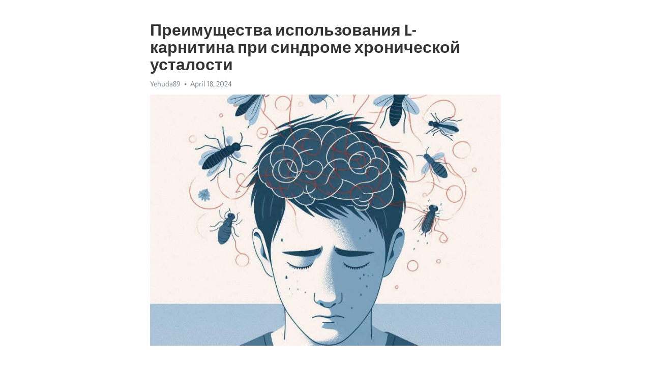

--- FILE ---
content_type: text/html; charset=utf-8
request_url: https://telegra.ph/Preimushchestva-ispolzovaniya-L-karnitina-pri-sindrome-hronicheskoj-ustalosti-04-18
body_size: 8059
content:
<!DOCTYPE html>
<html>
  <head>
    <meta charset="utf-8">
    <title>Преимущества использования L-карнитина при синдроме хронической усталости – Telegraph</title>
    <meta name="viewport" content="width=device-width, initial-scale=1.0, minimum-scale=1.0, maximum-scale=1.0, user-scalable=no" />
    <meta name="format-detection" content="telephone=no" />
    <meta http-equiv="X-UA-Compatible" content="IE=edge" />
    <meta name="MobileOptimized" content="176" />
    <meta name="HandheldFriendly" content="True" />
    <meta name="robots" content="index, follow" />
    <meta property="og:type" content="article">
    <meta property="og:title" content="Преимущества использования L-карнитина при синдроме хронической усталости">
    <meta property="og:description" content="Чувствуете усталость и апатию? Измените это сейчас&#33; Кликните здесь, чтобы узнать&#33;

Что такое синдром хронической усталости?
Синдром хронической усталости - это состояние, характеризующееся чрезмерной усталостью, которая не проходит даже после отдыха и сна. У людей, страдающих этим синдромом, часто наблюдаются проблемы с концентрацией, сонливость, головные боли и мышечная слабость. Длительное время синдром хронической усталости оставался загадкой для медицины, но сейчас исследования показывают, что использование…">
    <meta property="og:image" content="https://telegra.ph/file/075221380e0be9d7b11e7.jpg">
    <meta property="og:site_name" content="Telegraph">
    <meta property="article:published_time" content="2024-04-18T04:49:39+0000">
    <meta property="article:modified_time" content="2024-04-18T04:49:39+0000">
    <meta property="article:author" content="Yehuda89">
    <meta name="twitter:card" content="summary">
    <meta name="twitter:title" content="Преимущества использования L-карнитина при синдроме хронической усталости">
    <meta name="twitter:description" content="Чувствуете усталость и апатию? Измените это сейчас&#33; Кликните здесь, чтобы узнать&#33;

Что такое синдром хронической усталости?
Синдром хронической усталости - это состояние, характеризующееся чрезмерной усталостью, которая не проходит даже после отдыха и сна. У людей, страдающих этим синдромом, часто наблюдаются проблемы с концентрацией, сонливость, головные боли и мышечная слабость. Длительное время синдром хронической усталости оставался загадкой для медицины, но сейчас исследования показывают, что использование…">
    <meta name="twitter:image" content="https://telegra.ph/file/075221380e0be9d7b11e7.jpg">
    <link rel="canonical" href="https://telegra.ph/Preimushchestva-ispolzovaniya-L-karnitina-pri-sindrome-hronicheskoj-ustalosti-04-18" />
    <link rel="shortcut icon" href="/favicon.ico?1" type="image/x-icon">
    <link rel="icon" type="image/png" href="/images/favicon.png?1" sizes="16x16">
    <link rel="icon" type="image/png" href="/images/favicon_2x.png?1" sizes="32x32">
    <link href="/css/quill.core.min.css" rel="stylesheet">
    <link href="/css/core.min.css?47" rel="stylesheet">
  </head>
  <body>
    <div class="tl_page_wrap">
      <div class="tl_page">
        <main class="tl_article">
          <header class="tl_article_header" dir="auto">
            <h1>Преимущества использования L-карнитина при синдроме хронической усталости</h1>
            <address>
              <a rel="author">Yehuda89</a><!--
           --><time datetime="2024-04-18T04:49:39+0000">April 18, 2024</time>
            </address>
          </header>
          <article id="_tl_editor" class="tl_article_content"><h1>Преимущества использования L-карнитина при синдроме хронической усталости<br></h1><address>Yehuda89<br></address><figure><img src="/file/075221380e0be9d7b11e7.jpg"><figcaption></figcaption></figure><p><br></p><h3 id="Чувствуете-усталость-и-апатию?-Измените-это-сейчас&amp;#33;-Кликните-здесь,-чтобы-узнать&amp;#33;"><a href="https://clck.ru/38v7VA" target="_blank">Чувствуете усталость и апатию? Измените это сейчас&#33; Кликните здесь, чтобы узнать&#33;</a></h3><p><br></p><p><strong>Что такое синдром </strong><a href="https://clck.ru/38v7VA" target="_blank"><strong>хронической усталости</strong></a><strong>?</strong></p><p>Синдром хронической усталости - это состояние, характеризующееся чрезмерной усталостью, которая не проходит даже после отдыха и сна. У людей, страдающих этим синдромом, часто наблюдаются проблемы с концентрацией, сонливость, головные боли и мышечная слабость. Длительное время синдром хронической усталости оставался загадкой для медицины, но сейчас исследования показывают, что использование L-карнитина может быть эффективным способом борьбы с ним.</p><p><strong>Как L-карнитин помогает при синдроме хронической усталости?</strong></p><p>Одним из главных преимуществ использования L-карнитина при синдроме хронической усталости является его способность улучшать энергетический метаболизм в организме. L-карнитин является ключевым элементом в процессе переноса жирных кислот в цитоплазму клеток, где они превращаются в энергию. Таким образом, усиленный обмен веществ помогает устранить чувство усталости и повысить общий уровень энергии у пациентов с синдромом хронической усталости.</p><p>Кроме того, L-карнитин также имеет антиоксидантные свойства, которые помогают снизить уровень воспаления в теле. Это особенно важно для людей с синдромом хронической усталости, так как воспаление может быть одной из причин их симптомов. Благодаря своим антиоксидантным свойствам, L-карнитин помогает улучшить общее самочувствие и снизить утомляемость у пациентов.</p><p><strong>Как правильно принимать L-карнитин?</strong></p><p>Для достижения наилучших результатов при использовании L-карнитина при синдроме хронической усталости, рекомендуется принимать его в соответствии с инструкцией медицинского специалиста. Обычно рекомендуется начать с небольшой дозы и постепенно увеличивать ее в течение нескольких недель. Важно также заметить, что L-карнитин является безопасным и хорошо переносимым препаратом, однако перед началом приема рекомендуется проконсультироваться с врачом.</p><p>Использование L-карнитина при синдроме хронической усталости может быть высокоэффективным способом борьбы с этим неприятным состоянием. Благодаря своей способности улучшать энергетический метаболизм и снижать уровень воспаления, L-карнитин помогает пациентам с синдромом хронической усталости повысить общий уровень энергии и улучшить свое самочувствие. При этом важно следовать рекомендациям медицинских специалистов и проконсультироваться перед началом приема препарата.</p><h3 id="Улучшение-энергетического-обмена-в-организме">Улучшение энергетического обмена в организме</h3><p>Одним из основных преимуществ использования L-карнитина при синдроме хронической усталости является его способность улучшать метаболический процесс. L-карнитин помогает организму более эффективно использовать запасы жира как источник энергии, таким образом повышая энергетический потенциал и снижая усталость.</p><ul><li><strong>Повышение уровня энергии:</strong> L-карнитин стимулирует кислородопотребление и увеличивает выработку АТФ - клеточного энергетического носителя. Это позволяет организму получать больше энергии, что особенно важно для людей, страдающих хронической усталостью.</li><li><strong>Улучшенная выносливость:</strong> L-карнитин способствует повышению аэробной выносливости и уменьшению утомляемости во время физических нагрузок. Это является особенно полезным при синдроме хронической усталости, когда часто наблюдается ощущение высокой утомляемости.</li><li><strong>Оптимизация обмена веществ:</strong> L-карнитин участвует в регуляции обмена веществ, помогая организму более эффективно использовать энергию из пищи. Это особенно важно при синдроме хронической усталости, когда обмен веществ может быть нарушен.</li></ul><p>В целом, использование L-карнитина при синдроме хронической усталости может существенно улучшить энергетический обмен в организме и повысить уровень энергии. Консультация с врачом и правильное применение препаратов, содержащих L-карнитин, являются важными условиями для достижения наилучших результатов и улучшения качества жизни пациента.</p><h3 id="Повышение-уровня-энергии">Повышение уровня энергии</h3><p><strong>L-карнитин</strong> - аминокислота, которая выполняет важную роль в метаболизме жиров и производстве энергии. Она помогает транспортировать жирные кислоты в митохондрии клеток, где они окисляются, создавая энергию. Таким образом, L-карнитин способствует повышению уровня энергии и улучшению физической выносливости.</p><p><strong>Однако</strong>, помимо своей основной функции, L-карнитин также имеет другие положительные эффекты на организм. Некоторые исследования показали, что он способен снижать уровень холестерина, улучшать функцию сердечно-сосудистой системы и даже повышать иммунитет. Это делает его универсальным и эффективным компонентом для повышения общего здоровья и ощущения бодрости.</p><p><em>Конечно</em>, прежде чем начинать использование L-карнитина, стоит проконсультироваться с врачом, особенно если у вас есть какие-либо хронические заболевания или принимаются другие лекарства. Врач сможет оценить вашу ситуацию и рекомендовать правильную дозировку и продолжительность приема L-карнитина.</p><ul><li>Повышение уровня энергии - это важный аспект общего здоровья.</li><li>L-карнитин может помочь восстановить энергетический баланс в организме.</li><li>Он помогает транспортировать жирные кислоты и производит энергию.</li><li>Использование L-карнитина также может снизить уровень холестерина и улучшить иммунитет.</li><li>Консультация с врачом - важный шаг перед началом использования L-карнитина.</li></ul><h3 id="Улучшение-силы-и-выносливости">Улучшение силы и выносливости</h3><p><strong>Что такое L-карнитин?</strong></p><p>L-карнитин - это вещество, которое естественным образом присутствует в теле и выполняет ряд функций. Во-первых, L-карнитин участвует в переносе жирных кислот внутрь митохондрий - &quot;энергетических заводов&quot; клеток. Это позволяет использовать жиры в качестве источника энергии, что особенно важно при физической нагрузке.</p><p><em>Опыт исследований</em></p><p>Результаты некоторых исследований свидетельствуют о положительном влиянии L-карнитина на силу и выносливость. Например, одно исследование показало, что применение L-карнитина способствует увеличению выносливости при кардио-тренировках. Участники исследования, принимавшие L-карнитин, смогли преодолевать больше дистанций без утомления по сравнению с плацебо.</p><ul><li><strong>Помощь в регенерации</strong></li></ul><p>L-карнитин также может оказывать положительное воздействие на регенерацию мышц после тренировки. Он способствует ускорению восстановления поврежденных тканей, что может сократить время восстановления после интенсивных тренировок и уменьшить риск перетренированности.</p><ol><li><strong>Дополнительные преимущества</strong></li></ol><p>Naи дополнительные преимущества L-карнитина включают улучшение кардиоваскулярной функции, поддержку иммунной системы и снижение уровня усталости. Это может позволить вам тренироваться более эффективно и достигать своих целей в большей степени.</p><h3 id="Ускорение-восстановления-после-физических-нагрузок">Ускорение восстановления после физических нагрузок</h3><p><strong>Что такое L-карнитин?</strong></p><p>Л-карнитин – это аминокислота, которая выполняет важную функцию в организме. Она помогает переносить жирные кислоты в митохондрии, где они превращаются в энергию. Во время физических нагрузок, уровень L-карнитина в организме снижается, что может привести к утомляемости и длительному восстановлению. Однако, прием L-карнитина может увеличить его концентрацию, ускорить процессы восстановления и повысить энергетический потенциал организма.</p><p><strong>Преимущества использования L-карнитина</strong></p><ul><li><em>Улучшение энергетического обмена</em>: L-карнитин помогает увеличить доступность жирных кислот для использования в процессе образования энергии, что может улучшить выносливость и сократить время восстановления после тренировок.</li><li><em>Снижение уровня утомляемости</em>: L-карнитин способствует усвоению кислорода и снижает утомляемость мышц, что позволяет проводить тренировки более продолжительное время и с меньшими перерывами.</li><li><em>Улучшение метаболизма</em>: L-карнитин помогает ускорить обмен веществ, что может способствовать более эффективному сжиганию жиров и формированию мышц.</li></ul><p>Дополнительно, L-карнитин имеет антиоксидантные свойства, которые помогают защищать клетки от свободных радикалов, способствуют улучшению иммунной системы и общему оздоровлению организма.</p><h3 id="Тезис-2.-Регуляция-работы-нервной-системы">Тезис 2. Регуляция работы нервной системы</h3><p>Регуляция работы нервной системы играет ключевую роль в поддержании оптимального функционирования организма. Она обеспечивает передачу сигналов между клетками, контролирует реакцию на стресс и обеспечивает необходимую энергию для нормальной деятельности.</p><p>Один из факторов, влияющих на регуляцию нервной системы, является уровень L-карнитина в организме. L-карнитин - это вещество, которое помогает транспортировать жирные кислоты внутрь митохондрий, где они превращаются в энергию. Это особенно важно для нервной системы, так как она является одним из самых энергозатратных органов.</p><p>При синдроме хронической усталости часто наблюдается снижение уровня L-карнитина, что может приводить к нарушению работы нервной системы. Усталость, раздражительность, проблемы с концентрацией - все это может быть связано с недостатком этого вещества.</p><p>При употреблении L-карнитина в виде добавки можно оказать положительное воздействие на регуляцию работы нервной системы. Он помогает улучшить энергетический обмен в клетках, повышает уровень синтеза нейротрансмиттеров и способствует снижению уровня стресса.</p><p>Однако стоит помнить, что эффект использования L-карнитина может быть индивидуальным и зависит от множества факторов, включая общее состояние организма и наличие других заболеваний. Перед началом приема L-карнитина всегда стоит проконсультироваться с врачом, чтобы оценить потенциальные пользу и риски.</p><h3 id="Стимуляция-памяти-и-концентрации">Стимуляция памяти и концентрации</h3><p>Исследования показывают, что L-карнитин может иметь положительное влияние на мозговую активность и когнитивные функции. Оказывается, что этот природный аминокислотный соединение способствует эффективному использованию энергии в мозге, улучшает питание нейронов и способствует образованию новых связей между ними.</p><ul><li><strong>Улучшение памяти</strong></li></ul><p>Принимать L-карнитин поможет вам улучшить память, особенно долговременную. Этот аминокислотный соединение может способствовать улучшению формирования, сохранения и восстановления информации в мозге. Таким образом, вы сможете лучше запоминать и вспоминать важные детали, будь то учебный материал или деловые события.</p><ul><li><strong>Повышение концентрации</strong></li></ul><p>Кроме того, L-карнитин может помочь вам улучшить свою способность к концентрации. Он способен активизировать нейронные процессы, которые отвечают за внимание и фокусировку на задаче. Таким образом, вы сможете работать более продуктивно и эффективно, делая меньше ошибок и сосредотачиваясь на важных деталях.</p><p>В исследованиях также отмечается, что L-карнитин может помочь снизить уровень стресса и усталости, что также положительно влияет на память и концентрацию. Поэтому, если вы испытываете проблемы с памятью или концентрацией, попробуйте L-карнитин и почувствуйте разницу в своей когнитивной функции.</p><h3 id="Улучшение-настроения-и-снижение-уровня-стресса">Улучшение настроения и снижение уровня стресса</h3><p>В предыдущих разделах мы уже рассмотрели множество преимуществ использования L-карнитина при синдроме хронической усталости. Однако его полезные свойства не ограничиваются только повышением энергетического уровня организма и улучшением физической выносливости. Теперь давайте обратимся к вопросу, как L-карнитин может повлиять на наше настроение и уровень стресса.</p><p><strong>Улучшение настроения</strong></p><ul><li>Исследования показали, что L-карнитин может помочь в борьбе с <a href="https://clck.ru/38v7VA" target="_blank">депрессией</a> и улучшить наше настроение.</li><li>Он способен активировать выработку серотонина - гормона, отвечающего за хорошее настроение и чувство счастья.</li><li>L-карнитин также повышает уровень эндорфинов - естественных аналогов морфия, которые вызывают чувство эйфории и благополучия.</li></ul><p><strong>Снижение уровня стресса</strong></p><ul><li>Благодаря своим антиоксидантным свойствам, L-карнитин помогает организму справляться со стрессом и предотвращает повреждение клеток нервной системы.</li><li>Он способен снизить выделение кортизола - гормона стресса, который может негативно влиять на работу органов и систем организма.</li><li>L-карнитин также обладает успокаивающим эффектом, помогая снять напряжение и нервозность, улучшая наше психологическое состояние.</li></ul><p>Итак, использование L-карнитина может иметь положительное влияние не только на физическую, но и на психологическую сторону нашего здоровья. Он способен улучшить настроение, повысить уровень счастья и энергии, а также снизить уровень стресса. Регулярное применение L-карнитина может стать дополнительным инструментом в борьбе с синдромом хронической усталости и улучшить качество нашей жизни в целом.</p><h3 id="Смотрите-на-эту-тему:">Смотрите на эту тему:</h3><figure><iframe src="/embed/youtube?url=https%3A%2F%2Fwww.youtube.com%2Fwatch%3Fv%3DSmsTxk8i8PM" width="640" height="360" frameborder="0" allowtransparency="true" allowfullscreen="true" scrolling="no"></iframe><figcaption></figcaption></figure><p><br></p><p><br></p></article>
          <div id="_tl_link_tooltip" class="tl_link_tooltip"></div>
          <div id="_tl_tooltip" class="tl_tooltip">
            <div class="buttons">
              <span class="button_hover"></span>
              <span class="button_group"><!--
             --><button id="_bold_button"></button><!--
             --><button id="_italic_button"></button><!--
             --><button id="_link_button"></button><!--
           --></span><!--
           --><span class="button_group"><!--
             --><button id="_header_button"></button><!--
             --><button id="_subheader_button"></button><!--
             --><button id="_quote_button"></button><!--
           --></span>
            </div>
            <div class="prompt">
              <span class="close"></span>
              <div class="prompt_input_wrap"><input type="url" class="prompt_input" /></div>
            </div>
          </div>
          <div id="_tl_blocks" class="tl_blocks">
            <div class="buttons">
              <button id="_image_button"></button><!--
           --><button id="_embed_button"></button>
            </div>
          </div>
          <aside class="tl_article_buttons">
            <div class="account account_top"></div>
            <button id="_edit_button" class="button edit_button">Edit</button><!--
         --><button id="_publish_button" class="button publish_button">Publish</button>
            <div class="account account_bottom"></div>
            <div id="_error_msg" class="error_msg"></div>
          </aside>
        </main>
      </div>
          <div class="tl_page_footer">
      <div id="_report_button" class="tl_footer_button">Report content on this page</div>
    </div>
    </div>
      <div class="tl_popup tl_popup_hidden" id="_report_popup">
    <main class="tl_popup_body tl_report_popup">
      <form id="_report_form" method="post">
        <section>
          <h2 class="tl_popup_header">Report Page</h2>
          <div class="tl_radio_items">
            <label class="tl_radio_item">
              <input type="radio" class="radio" name="reason" value="violence">
              <span class="tl_radio_item_label">Violence</span>
            </label>
            <label class="tl_radio_item">
              <input type="radio" class="radio" name="reason" value="childabuse">
              <span class="tl_radio_item_label">Child Abuse</span>
            </label>
            <label class="tl_radio_item">
              <input type="radio" class="radio" name="reason" value="copyright">
              <span class="tl_radio_item_label">Copyright</span>
            </label>
            <label class="tl_radio_item">
              <input type="radio" class="radio" name="reason" value="illegal_drugs">
              <span class="tl_radio_item_label">Illegal Drugs</span>
            </label>
            <label class="tl_radio_item">
              <input type="radio" class="radio" name="reason" value="personal_details">
              <span class="tl_radio_item_label">Personal Details</span>
            </label>
            <label class="tl_radio_item">
              <input type="radio" class="radio" name="reason" value="other">
              <span class="tl_radio_item_label">Other</span>
            </label>
          </div>
          <div class="tl_textfield_item tl_comment_field">
            <input type="text" class="tl_textfield" name="comment" value="" placeholder="Add Comment…">
          </div>
          <div class="tl_copyright_field">
            Please submit your DMCA takedown request to <a href="mailto:dmca@telegram.org?subject=Report%20to%20Telegraph%20page%20%22%D0%9F%D1%80%D0%B5%D0%B8%D0%BC%D1%83%D1%89%D0%B5%D1%81%D1%82%D0%B2%D0%B0%20%D0%B8%D1%81%D0%BF%D0%BE%D0%BB%D1%8C%D0%B7%D0%BE%D0%B2%D0%B0%D0%BD%D0%B8%D1%8F%20L-%D0%BA%D0%B0%D1%80%D0%BD%D0%B8%D1%82%D0%B8%D0%BD%D0%B0%20%D0%BF%D1%80%D0%B8%20%D1%81%D0%B8%D0%BD%D0%B4%D1%80%D0%BE%D0%BC%D0%B5%20%D1%85%D1%80%D0%BE%D0%BD%D0%B8%D1%87%D0%B5%D1%81%D0%BA%D0%BE%D0%B9%20%D1%83%D1%81%D1%82%D0%B0%D0%BB%D0%BE%D1%81%D1%82%D0%B8%22&body=Reported%20page%3A%20https%3A%2F%2Ftelegra.ph%2FPreimushchestva-ispolzovaniya-L-karnitina-pri-sindrome-hronicheskoj-ustalosti-04-18%0A%0A%0A" target="_blank">dmca@telegram.org</a>
          </div>
        </section>
        <aside class="tl_popup_buttons">
          <button type="reset" class="button" id="_report_cancel">Cancel</button>
          <button type="submit" class="button submit_button">Report</button>
        </aside>
      </form>
    </main>
  </div>
    
    <script>var T={"apiUrl":"https:\/\/edit.telegra.ph","uploadEnabled":false,"datetime":1713415779,"pageId":"1ec5daf4673686677e3f7","editable":true};(function(){var b=document.querySelector('time');if(b&&T.datetime){var a=new Date(1E3*T.datetime),d='January February March April May June July August September October November December'.split(' ')[a.getMonth()],c=a.getDate();b.innerText=d+' '+(10>c?'0':'')+c+', '+a.getFullYear()}})();</script>
    <script src="/js/jquery.min.js"></script>
    <script src="/js/jquery.selection.min.js"></script>
    <script src="/js/autosize.min.js"></script>
    <script src="/js/load-image.all.min.js?1"></script>
    <script src="/js/quill.min.js?10"></script>
    <script src="/js/core.min.js?67"></script>
    <script async src="https://t.me/_websync_?path=Preimushchestva-ispolzovaniya-L-karnitina-pri-sindrome-hronicheskoj-ustalosti-04-18&hash=b6883525fabd621e27"></script>
  </body>
</html>